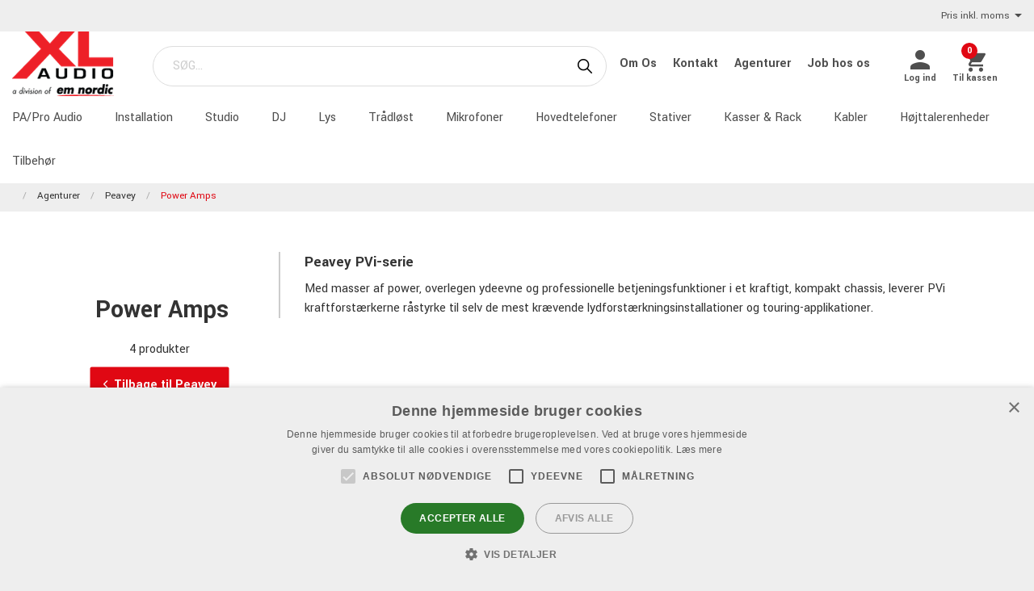

--- FILE ---
content_type: text/html; charset=utf-8
request_url: https://www.xlaudio.dk/agenturer/peavey/power-amps
body_size: 10004
content:

<!DOCTYPE html>
<html>
<head>
    

<script type="text/javascript" charset="UTF-8" src="//cdn.cookie-script.com/s/2aee3dd3952271275c02207ed9c10ff5.js"></script><meta charset="utf-8" />
<meta name="viewport" content="width=device-width, initial-scale=1.0, maximum-scale=1" />
<title>Power Amps</title>
<link href="/ui/css/site.min.css?v=A146458161C0D2BD8EE3F111E9DBEFF151427B3B7798DF8EBF8D64153ADB8537" rel="stylesheet" type="text/css" />
<link href="https://unpkg.com/ionicons@4.5.5/dist/css/ionicons.min.css" rel="stylesheet">

<script src="https://api.unifaun.com/rs-extapi/v1/delivery-checkouts-widget/unifaun-checkout-all.min.js" type="text/javascript"></script>
    <link rel="apple-touch-icon" href="/storage/B2F370E5931B0D5D729F8A99E0D342784AFD0DFC61B10565A4F8CCFDB886040A/b698e0f803294c5dab54e701354fee26/180-180-1-ico.Png/media/bf1dbc503f8546c1851a2f80d28cdfd1/favicons-250.png" type="" />
    <link rel="icon" href="/storage/56528F88A5B4D1843949F08C55E655FDB3D98359A861034EA98274622FD5F512/b698e0f803294c5dab54e701354fee26/192-192-1-ico.Png/media/bf1dbc503f8546c1851a2f80d28cdfd1/favicons-250.png" type="image/png" />
    <link rel="icon" href="/storage/A0952654FE2B575016DDBEC77D2F5898DE82F7630F523C1EF223D9744B496EE4/b698e0f803294c5dab54e701354fee26/96-96-1-ico.Png/media/bf1dbc503f8546c1851a2f80d28cdfd1/favicons-250.png" type="image/png" />
    <link rel="icon" href="/storage/0DFF119A3180843F3DFC065041702AD9D9E135DC3C91236BEAA9A16F7B3F6787/b698e0f803294c5dab54e701354fee26/32-32-1-ico.Png/media/bf1dbc503f8546c1851a2f80d28cdfd1/favicons-250.png" type="image/png" />
    <link rel="icon" href="/storage/E3EA0C4999AA609FD711C60EBBD1C65F92355C356CD65DA7F1CB1BF79612BCF4/b698e0f803294c5dab54e701354fee26/16-16-1-ico.Png/media/bf1dbc503f8546c1851a2f80d28cdfd1/favicons-250.png" type="image/png" />
    <link rel="shortcut icon" href="/storage/921B837257976BAA67A68CCC2A13E0B21EDD61B6F11F46CA7523694FE0AC8685/b698e0f803294c5dab54e701354fee26/16-16-1-ico.Icon/media/bf1dbc503f8546c1851a2f80d28cdfd1/favicons-250.ico" type="" />

    <link rel="canonical" href="https://www.xlaudio.dk/agenturer/peavey/power-amps" />

    <meta name="robots" content="index,nofollow" />
<meta name="generator" content="Litium" />
<meta property="og:title" content="Power Amps" />
<meta property="og:type" content="website" />
<meta property="og:url" content="https://www.xlaudio.dk/agenturer/peavey/power-amps" />
<meta property="og:description" />
<meta property="og:locale" content="da_DK" />
<meta property="og:site_name" content="" />

<!-- Google Tag Manager --><script type="text/javascript">(function(w){w.dataLayer = w.dataLayer || [];})(window);(function(w,d,s,l,i){w[l]=w[l]||[];w[l].push({'gtm.start':new Date().getTime(),event:'gtm.js'});var f=d.getElementsByTagName(s)[0],j=d.createElement(s),dl=l!='dataLayer'?'&l='+l:'';j.async=true;j.src='//www.googletagmanager.com/gtm.js?id='+i+dl;f.parentNode.insertBefore(j,f);})(window,document,'script','dataLayer','GTM-MWVNC9F');</script><!-- End Google Tag Manager -->

    




<script type="text/javascript">
    window.localStorage.setItem('requestVerificationToken', 'UTZqatTnskLORXV6AcgrRMotVQUvD0nzxiUygM8mFrFnIcX3kRC6IQTGwSfxYc0Notbtg-Gd25LzveXZ-i7JjOfM3VQ1:zic3FKL0Tk_rTRznULGIPsjdPk60r9Ac1vLCbyBMiwcCO6BhQgWMkV_cowbuNUN5KRl6ez7pwTwKhrF80t78CN5MffM1');
    window.__litium = window.__litium || {};
    window.__litium.requestContext = {"channelSystemId":"000ca630-e2dc-4dce-9e62-1923b5058f53","currentPageSystemId":"7e514c70-c66d-42fd-8147-915292bf1536"};
    window.__litium.preloadState = window.__litium.preloadState || {};
    window.__litium.preloadState.cart = {"fees":[],"checkoutUrl":"/kassen","orderTotal":"0 kr.","quantity":"0","orderRows":[],"discount":"0 kr.","deliveryCost":"0 kr.","paymentCost":"0 kr.","grandTotal":"0 kr.","vat":"0 kr.","requirePallet":false,"hideVatInCheckout":false,"systemId":"00000000-0000-0000-0000-000000000000"};
    window.__litium.preloadState.navigation = {"contentLinks":[{"name":"PA/Pro Audio","url":"/udvalg/pa-systemer","disabled":false,"isSelected":false,"links":[]},{"name":"Installation","url":"/udvalg/installation","disabled":false,"isSelected":false,"links":[]},{"name":"Studio","url":"/udvalg/studie-broadcast","disabled":false,"isSelected":false,"links":[]},{"name":"DJ","url":"/udvalg/dj","disabled":false,"isSelected":false,"links":[]},{"name":"Lys","url":"/udvalg/lys","disabled":false,"isSelected":false,"links":[]},{"name":"Trådløst","url":"/udvalg/tradlose-mikrofoner","disabled":false,"isSelected":false,"links":[]},{"name":"Mikrofoner","url":"/udvalg/mikrofoner","disabled":false,"isSelected":false,"links":[]},{"name":"Hovedtelefoner","url":"/udvalg/hovedtelefoner","disabled":false,"isSelected":false,"links":[]},{"name":"Stativer","url":"/udvalg/stativer","disabled":false,"isSelected":false,"links":[]},{"name":"Kasser \u0026 Rack","url":"/udvalg/kasser-19-rack","disabled":false,"isSelected":false,"links":[]},{"name":"Kabler","url":"/udvalg/kabler-stik","disabled":false,"isSelected":false,"links":[]},{"name":"Højttalerenheder","url":"/udvalg/hojttalerenheder","disabled":false,"isSelected":false,"links":[]},{"name":"Tilbehør","url":"/udvalg/595371da-dk-tilbehor","disabled":false,"isSelected":false,"links":[]}]};
    window.__litium.preloadState.navigationMobile = {"contentLinks":[{"name":"PA/Pro Audio","url":"/udvalg/pa-systemer","disabled":false,"isSelected":false,"links":[]},{"name":"Installation","url":"/udvalg/installation","disabled":false,"isSelected":false,"links":[]},{"name":"Studio","url":"/udvalg/studie-broadcast","disabled":false,"isSelected":false,"links":[]},{"name":"DJ","url":"/udvalg/dj","disabled":false,"isSelected":false,"links":[]},{"name":"Lys","url":"/udvalg/lys","disabled":false,"isSelected":false,"links":[]},{"name":"Trådløst","url":"/udvalg/tradlose-mikrofoner","disabled":false,"isSelected":false,"links":[]},{"name":"Mikrofoner","url":"/udvalg/mikrofoner","disabled":false,"isSelected":false,"links":[]},{"name":"Hovedtelefoner","url":"/udvalg/hovedtelefoner","disabled":false,"isSelected":false,"links":[]},{"name":"Stativer","url":"/udvalg/stativer","disabled":false,"isSelected":false,"links":[]},{"name":"Kasser \u0026 Rack","url":"/udvalg/kasser-19-rack","disabled":false,"isSelected":false,"links":[]},{"name":"Kabler","url":"/udvalg/kabler-stik","disabled":false,"isSelected":false,"links":[]},{"name":"Højttalerenheder","url":"/udvalg/hojttalerenheder","disabled":false,"isSelected":false,"links":[]},{"name":"Tilbehør","url":"/udvalg/595371da-dk-tilbehor","disabled":false,"isSelected":false,"links":[]}]};
    window.__litium.constants = {
        role: {
            approver: "Ordergodkannare",
            buyer: "Orderlaggare",
        },
        countries: [{"text":"Denmark","value":"DK","selected":false}],
        checkoutMode: {
            privateCustomers: 2,
            companyCustomers: 4,
            both: 1
        },
        isDlx:  true,
        currentLocale: "da-DK",
        currentCurrency: "DKK",
    };
    window.__litium.quickSearchUrl = "/sogeresultat";
    window.__litium.cookiePageUrl = "/gdpr_cookies";
    window.__litium.translation = {"general.ok":"OK","minicart.copied":"Linket er blevet kopieret!","checkout.placeorder":"Bekræft","checkout.campaigncode.placeholder":"Kampagnekode","checkout.customerinfo.cellphone":"Telefon","validation.phone":"Telefon","mypage.pricelistexport.title":"Eksporter prisliste","orderdetail.deliverytime.text":"","nshift.postalcode.countryinfo":"","mypage.pricelistexport.startmessage":"Eksporten kan tage et par minutter. Når eksporten er afsluttet, vil download-knappen blive synlig.","validation.unique":"Værdien er ikke unik","checkout.customerinfo.zipcode":"Postnummer","minicart.link":"Forbindelse","mypage.address.address":"Adresse","mypage.person.addtitle":"Tilføj","mypage.address.billing":"Kunde","facetedsearch.filter.placeholder":"Filter","general.select":"Vælg","checkout.cart.total":"Total","mypage.person.phone":"Telefon","checkout.terms.acceptterms":"Jeg har læst og accepterer","nshift.postalcode.hint.tooshort":"","mypage.address.subtitle":"Adresser","checkout.order.message":"Skriv til kundeservice","mypage.address.city":"By","product.buy":"Købe","checkout.customerinfo.clicktologin":"Klik for at logge ind.","checkout.customerinfo.title":"Kundedetaljer","mypage.person.email":"E-mail","validation.invalidusername":"Brugernavnet er ikke gyldigt","checkout.title":"Til kassen","facet.header.categories":"Kategorier","mypage.person.edittitle":"Redigér","general.remove":"Fjern","checkout.customerinfo.firstname":"Fornavn","mypage.address.title":"Adresse","checkout.customerinfo.email":"Email","cookieconsent.accept":"OK","mypage.order.title":"Ordrer","mypage.pricelistexport.download":"Download","checkout.customerinfo.country.placeholder":"Vælg venligst land","checkout.order.grandTotal":"Total inkl. moms.","checkout.customerinfo.login":"","checkout.customerinfo.phonenumber":"Telefon","mypage.bulkinsert.bulkinserttitle":"Bulk bestilling","mypage.bulkinsert.cancel":"Slet listen","checkout.campaigncodeinvalid":"Code not found","facet.header.filter":"Filter","product.articlenumber":"Artikelnummer","mypage.person.add":"Tilføj","orderdetail.requirepallet":"","nshift.postalcode.nooptions":"","checkout.usecampaigncode":"","mypage.address.careof":"c/o","checkout.customerinfo.companyname":"Virksomhedsnavn","checkout.customerinfo.legalregistrationnumber":"","minicart.empty":"Din kurv er tom.","checkout.customerinfo.privatecustomer":"Privatkunde?","checkout.order.title":"Din ordre","checkout.nextbutton":"Næste","mypage.pricelistexport.genarateexcel":"Generer ny prisliste","login.loginbuttontext":"Log ind","validation.emailinused":"Denne mail er allerede i brug, forsøg venligst med en anden.","checkout.customerinfo.company":"","checkout.customerinfo.personalnumbersecondpart":"Sidste cifre","mypage.person.firstname":"Fornavn","checkout.cart.title":"Kurv","mypage.person.title":"Personer i virksomheden","checkout.cart.header.artikelnummer":"Artikelnummer","nshift.postalcode.hint.onlydigits":"","common.loading":"Indlæser Klarna","checkout.payment.title":"Betalingsmetode","mypage.address.edittitle":"Redigér","checkout.customerinfo.private":"","checkout.customerinfo.reference":"Reference","mypage.address.address2":"Navn","general.cancel":"Afbryd","filter.showmore":"Vis mere","checkout.terms.link":"Vilkår","nshift.postalcode.placeholder":"","nshift.postalcode.label":"","checkout.order.paymentcost":"Afgift","checkout.cart.header.price":"Pris","checkout.terms.acceptTermsOfCondition":"Jeg har læst og accepterer","checkout.backbutton":"Tilbage","mypage.pricelistexport.note":"Beskrivelse:","minicart.checkout":"Til kassen","checkout.delivery.title":"Leveringsmetode","checkout.customerinfo.companyaddress.placeholder":"Vælg en adresse","search.yourfilter":"Dine filtre","checkout.campaigncode":"Kampagnekode?","mypage.person.role.approver":"Ordregodkendelse","mypage.address.phonenumber":"Telefon","checkout.customerinfo.referensnummer":"Ref","checkout.customerinfo.address":"Adresse","mypage.address.delivery":"Leveringsadresse","nshift.options.legend":"","checkout.cart.header.quantity":"Antal","checkout.order.total":"Total","general.search":"Søg","mypage.address.addtitle":"Tilføj","minicart.header":"Indkøbskurv","minicart.sharecart":"Del indkøbskurv","mypage.bulkinsert.note":"Indtast et artikelnummer pr linje og et antal separeret med mellemrum eller komma. Du kan indsætte en liste med TAB som separator (hvis du kopierer fra Excel eller dit regnskabssystem).","mypage.bulkinsert.invaliddata":"Følgende linjer kan ikke bestilles, kontrollér venligst","mypage.person.name":"Navn","nshift.status.scriptwaiting":"","general.save":"Spar","mypage.login.title":"Login info","checkout.cart.empty":"Din kurv er tom","minicart.shareheader":"Del ønskeliste","mypage.bulkinsert.addtocart":"Læg i kurv","checkout.customerinfo.deliveryaddress":"","cookieconsent.readmore":"Læs mere","mypage.pricelistexport.message":"Du kan downloade den eksisterende fil herunder med det samme, eller oprette en ny fil med de seneste ændringer. Dette kan tage et par minutter.","product.pricefrom":"Pris fra","nshift.postalcode.invalid":"","checkout.customerinfo.businesscustomer":"Virksomhed?","mypage.address.add":"Tilføj","checkout.cart.compaignprice":"Kampagnepris","checkout.customerinfo.careof":"c/o","mypage.person.role.buyer":"Ansvarlig","mypage.person.subtitle":"Personer i virksomheden","checkout.customerinfo.lastname":"Efternavn","minicart.total":"Total","includevat":"Pris inkl. moms","mypage.person.lastname":"Efternavn","mypage.info.title":"Mine informationer","facetedsearch.filter.text.placeholder":"Dine filter:","checkout.order.discount":"Rabat","checkout.cart.header.total":"Total","checkout.customerinfo.existingcustomer":"Allerede kunde?","minicart.numberofproduct":"produkter","checkout.order.deliverycost":"Leveringspris","mypage.address.country":"Land","validation.email":"Denne e-mail er ikke gyldig.","checkout.customerinfo.personalnumberfirstpart":"Personnummer","availablequantity.errormessage":"Udgående produkt. Vi har kun","general.search.bar":"SØG…","checkout.customerinfo.city":"By","checkout.order.vat":"Moms","nshift.postalcode.hint.toolong":"","checkout.customerinfo.billingaddress":"Kunde","checkout.customerinfo.signupandlogin":"Registrér og log in","checkout.customerinfo.showalternativeaddress":"","excludevat":"Pris eks. moms","mypage.person.role":"Tittel","validation.required":"Obligatorisk","mypage.address.postnumber":"Postnummer","minicart.copy":"Kopi","cookieconsent.text":"Vi bruges cookies i overenesstemmelse med GDPR","tooltip.addedtocart":"Produktet er lagt i kurven","nshift.status.loading":"","validation.personalnumber":"Personnummer","checkout.customerinfo.country":"Land","checkout.customerinfo.personalnumber":"Personnummer","filter.showless":"Vis færre"};
</script>        <script type='text/javascript'>
            var appInsights=window.appInsights||function(config)
                        {
                        function r(config){ t[config] = function(){ var i = arguments; t.queue.push(function(){ t[config].apply(t, i)})} }
                var t = { config:config},u=document,e=window,o='script',s=u.createElement(o),i,f;for(s.src=config.url||'//az416426.vo.msecnd.net/scripts/a/ai.0.js',u.getElementsByTagName(o)[0].parentNode.appendChild(s),t.cookie=u.cookie,t.queue=[],i=['Event','Exception','Metric','PageView','Trace','Ajax'];i.length;)r('track'+i.pop());return r('setAuthenticatedUserContext'),r('clearAuthenticatedUserContext'),config.disableExceptionTracking||(i='onerror',r('_'+i),f=e[i],e[i]=function(config, r, u, e, o) { var s = f && f(config, r, u, e, o); return s !== !0 && t['_' + i](config, r, u, e, o),s}),t
        }({
                instrumentationKey:"9bf75ff1-41d7-4205-b036-8315eb0cf56d"
            });

            window.appInsights=appInsights;
            appInsights.trackPageView();
        </script>
</head>
<body class="xlaudio logged-out b2c music">





<div class="header__top">
    <div class="row">


            <div id="showVat"></div>
    </div>
</div>


<script>
    document.addEventListener("DOMContentLoaded", function () {
        if (!( false)) {
            var menuHeaderElement = document.querySelector(".navbar__menu-header");
            if (menuHeaderElement) {
                menuHeaderElement.classList.add("hide-banner");
            }
        }
    });
</script>

<header id="header" role="banner" class="header">
    <div class="extended-header ">
        <div class="header__row header__items">
            <a href="/" class="header__logo">
                <img src="/storage/675250BA7298093E5170E548580EF213D7906578C03DE59FD51A18191604E0FF/3b0c762046b24a3dbb9b1109482f38d8/126-80-0-png.Png/media/806a22cf461d485da264f296bc3472fd/XL-logo-blk_red_a-div_135x86.png" />
            </a>
            <div class="header__search">
                <div id="quickSearch"></div>
            </div>
                <div class="header__top-links">
                            <a class="navbar__link" style="padding-left: 1rem" href="/xl/om-os">
                                Om Os
                            </a>
                            <a class="navbar__link" style="padding-left: 1rem" href="/xl/kontakt">
                                Kontakt
                            </a>
                            <a class="navbar__link" style="padding-left: 1rem" href="/agenturer">
                                Agenturer
                            </a>
                            <a class="navbar__link" style="padding-left: 1rem" href="/xl/job-hos-os">
                                Job hos os
                            </a>
                </div>
        <div class="header__components">
            

<div class="profile">
    <a href="/login_side?RedirectUrl=%2fagenturer%2fpeavey%2fpower-amps" class="profile__link--block" rel="nofollow">
        <i class="icon ion-md-person profile__icon"></i>
        <span class="profile__title">Log ind</span>
    </a>
</div>
            <div id="miniCart" class="cart cart--mini"></div>
        </div>
            <div class="header__break"></div>
        </div>
        <div class="header__navigation">
            <div class="header__row">
                <nav role="navigation" class="navbar" id="navbar"></nav>
            </div>
        </div>
    </div>
</header>    <nav class="breadcrumbs-container">
        <ul class="breadcrumbs">
                <li class="breadcrumbs__item " >
                    <a class="breadcrumbs__link" href="/"></a>
                </li>
                <li class="breadcrumbs__item " >
                    <a class="breadcrumbs__link" href="/agenturer">Agenturer</a>
                </li>
                <li class="breadcrumbs__item " >
                    <a class="breadcrumbs__link" href="/agenturer/peavey">Peavey</a>
                </li>
                <li class="breadcrumbs__item " >
                    <a class="breadcrumbs__link" href="/agenturer/peavey/power-amps">Power Amps</a>
                </li>
        </ul>
    </nav>
    <main class="main-content">
        <div id="search-result">

        <div class="brand-page__intro">
            <div class="row">

                    <div class="brand-page__intro--wrapper small-12 large-3">
                        <div class="brand-page__intro--content">
                            <h1 class="brand-page__header">Power Amps</h1>
                            <p>4 produkter</p>
                            <a href="/agenturer/peavey" class="button brand-page__button--back">
                                <i class="icon ion-ios-arrow-back"></i>Tilbage til Peavey
                            </a>
                        </div>
                    </div>
                    <div class="brand-page__introtext--wrapper small-12 large-9">
                        <div class="brand-page__introtext"><h3>Peavey PVi-serie</h3>

<p>Med masser af power, overlegen ydeevne og professionelle betjeningsfunktioner i et kraftigt, kompakt chassis, leverer PVi kraftforst&aelig;rkerne r&aring;styrke til selv de mest kr&aelig;vende lydforst&aelig;rkningsinstallationer og touring-applikationer.</p>
</div>
                    </div>
            </div>
        </div>
            <div id="facetedSearchCompact" class="compact-filter"></div>
        <div class="brand-page__products">

        

            <div class="row brand-families__header">
                <h2>Alle produkter i Power Amps</h2>
            </div>
                <div class="row">
                    <div class="small-12 columns product-list">
                        <ul class="row product-list">
                                <li class="product-list__item columns small-6 medium-4 large-3">

<a href="/peavey-pvi-1000-power-amp-1"  itemprop="url" title="PEAVEY PVi-1000 POWER AMP">


    <div class="product__figure">
            <div class="product__image-link">

                <img src="/storage/EC9087CFA07FB0A35D87131C2AE3E5373B0700B8D2FE77F7EF91DC0EE2FC6B08/381db01150fe433f8030db325aba4be1/220-62-0-jpg.Jpeg/media/1b6a28e506744622884a64cc4cf5058c/pvi1000.jpeg" alt="" title="" class="product__image" width="220" height="62" sizes="220px" srcset="/storage/EC9087CFA07FB0A35D87131C2AE3E5373B0700B8D2FE77F7EF91DC0EE2FC6B08/381db01150fe433f8030db325aba4be1/220-62-0-jpg.Jpeg/media/1b6a28e506744622884a64cc4cf5058c/pvi1000.jpeg 220w, /storage/F40FA03743EBC24C6807ED10E80D2643EAC9E4CAFCE2479C5B76FAFE8434BDA2/381db01150fe433f8030db325aba4be1/440-124-0-jpg.Jpeg/media/1b6a28e506744622884a64cc4cf5058c/pvi1000.jpeg 440w" loading="lazy" />
            </div>
    </div>

    <div class="product__info">
        <h3  itemprop="name" class="product__name">Peavey PVi-1000</h3>
            <p class="product__description">Kraftforst&#230;rker. Stereo: 215W+215W @ 8 Ohm / 360W+360W @ 4 Ohm / 410W+410W @ 2 Ohm. Brokoblet: 720W @ 8 Ohm /...</p>
            <span class="product__articlenumber">Artikelnummer 7395652</span>
    </div>
    <div class="product__info__bottom">
    </div>
</a>

<div class="right">
        <div class="product__price">
            

    <div class="product__price-wrap">

        <div  itemprop="priceSpecification"
              itemscope=""
              itemtype="https://schema.org/UnitPriceSpecification">

            <div  itemprop="price" content="2680.00" class=price>
2680 kr.                                    <meta itemprop="priceCurrency" content="DKK" />
            </div>
        </div>





    </div>

        </div>
    </div>


</li>
                                <li class="product-list__item columns small-6 medium-4 large-3">

<a href="/peavey-pvi-2000-power-amp-1"  itemprop="url" title="PEAVEY PVi-2000 POWER AMP">


    <div class="product__figure">
            <div class="product__image-link">

                <img src="/storage/1576E5B1703D30E088A4A07E2D87CBF65BA8E09BF7817BB1283C0F722C0A5B94/c6cf41d7a9ac489b8071cf621d7d3901/220-62-0-jpg.Jpeg/media/36292e0851cd4a68b20a822ddbac907b/pvi2000.jpeg" alt="" title="" class="product__image" width="220" height="62" sizes="220px" srcset="/storage/1576E5B1703D30E088A4A07E2D87CBF65BA8E09BF7817BB1283C0F722C0A5B94/c6cf41d7a9ac489b8071cf621d7d3901/220-62-0-jpg.Jpeg/media/36292e0851cd4a68b20a822ddbac907b/pvi2000.jpeg 220w, /storage/9EF3028C2BC923C32B61EBEB702ADC74369E05277E265BCE58E51BF11AA46D30/c6cf41d7a9ac489b8071cf621d7d3901/440-124-0-jpg.Jpeg/media/36292e0851cd4a68b20a822ddbac907b/pvi2000.jpeg 440w" loading="lazy" />
            </div>
    </div>

    <div class="product__info">
        <h3  itemprop="name" class="product__name">Peavey PVi-2000</h3>
            <p class="product__description">Kraftforst&#230;rker. Stereo: 315W+315W @ 8 Ohm / 540W+540W @ 4 Ohm / 760W+760W @ 2 Ohm. Brokoblet: 1000W @ 8 Ohm /...</p>
            <span class="product__articlenumber">Artikelnummer 7398122</span>
    </div>
    <div class="product__info__bottom">
    </div>
</a>

<div class="right">
        <div class="product__price">
            

    <div class="product__price-wrap">

        <div  itemprop="priceSpecification"
              itemscope=""
              itemtype="https://schema.org/UnitPriceSpecification">

            <div  itemprop="price" content="3160.00" class=price>
3160 kr.                                    <meta itemprop="priceCurrency" content="DKK" />
            </div>
        </div>





    </div>

        </div>
    </div>


</li>
                                <li class="product-list__item columns small-6 medium-4 large-3">

<a href="/peavey-pvi-2500-power-amp-1"  itemprop="url" title="PEAVEY PVi-2500 POWER AMP">


    <div class="product__figure">
            <div class="product__image-link">

                <img src="/storage/9E3BB4BCB0553CA31B1AC2536CE573B830476CED320FFD07DDC58FA9DD0D6B92/3e4200c6b16f41d4b7336bee36b3f9b0/220-62-0-jpg.Jpeg/media/954a09170fa845a89b0fce034277ad54/pvi2500.jpeg" alt="" title="" class="product__image" width="220" height="62" sizes="220px" srcset="/storage/9E3BB4BCB0553CA31B1AC2536CE573B830476CED320FFD07DDC58FA9DD0D6B92/3e4200c6b16f41d4b7336bee36b3f9b0/220-62-0-jpg.Jpeg/media/954a09170fa845a89b0fce034277ad54/pvi2500.jpeg 220w, /storage/18870781C262339BC4768F981AA4485F79D781B0B2A49E9670726728F1BF151C/3e4200c6b16f41d4b7336bee36b3f9b0/440-124-0-jpg.Jpeg/media/954a09170fa845a89b0fce034277ad54/pvi2500.jpeg 440w" loading="lazy" />
            </div>
    </div>

    <div class="product__info">
        <h3  itemprop="name" class="product__name">Peavey PVi-2500</h3>
            <p class="product__description">Kraftforst&#230;rker. Stereo: 430W+430W @ 8 Ohm / 690W+690W @ 4 Ohm / 950W+950W @ 2 Ohm. Brokoblet: 1300W @ 8 Ohm /...</p>
            <span class="product__articlenumber">Artikelnummer 7398172</span>
    </div>
    <div class="product__info__bottom">
    </div>
</a>

<div class="right">
        <div class="product__price">
            

    <div class="product__price-wrap">

        <div  itemprop="priceSpecification"
              itemscope=""
              itemtype="https://schema.org/UnitPriceSpecification">

            <div  itemprop="price" content="3840.00" class=price>
3840 kr.                                    <meta itemprop="priceCurrency" content="DKK" />
            </div>
        </div>





    </div>

        </div>
    </div>


</li>
                                <li class="product-list__item columns small-6 medium-4 large-3">

<a href="/peavey-pvi-3000-power-amp-1"  itemprop="url" title="PEAVEY PVi-3000 POWER AMP">


    <div class="product__figure">
            <div class="product__image-link">

                <img src="/storage/D0333D01DD0F88F52E10F44C6D4805FECD3CA0725F57B03A8392E8DC0C47A37B/d957ba6feb2542b78432a8700fd78090/220-62-0-jpg.Jpeg/media/dfabbe4a89794c77a11d05112d322e83/PVI3000.jpeg" alt="" title="" class="product__image" width="220" height="62" sizes="220px" srcset="/storage/D0333D01DD0F88F52E10F44C6D4805FECD3CA0725F57B03A8392E8DC0C47A37B/d957ba6feb2542b78432a8700fd78090/220-62-0-jpg.Jpeg/media/dfabbe4a89794c77a11d05112d322e83/PVI3000.jpeg 220w, /storage/7535DE7426CF153AD4BEEB7E5544BC61C45574C4C4A75E6E22C2A2AAB5E149E1/d957ba6feb2542b78432a8700fd78090/440-124-0-jpg.Jpeg/media/dfabbe4a89794c77a11d05112d322e83/PVI3000.jpeg 440w" loading="lazy" />
            </div>
    </div>

    <div class="product__info">
        <h3  itemprop="name" class="product__name">Peavey PVi-3000</h3>
            <p class="product__description">Kraftforst&#230;rker. Stereo: 520W+520W @8 Ohm / 880W+880W @4 Ohm / 1150W+1150W @2 Ohm. Brokoblet: 1700W @8 Ohm /...</p>
            <span class="product__articlenumber">Artikelnummer 7398222</span>
    </div>
    <div class="product__info__bottom">
    </div>
</a>

<div class="right">
        <div class="product__price">
            

    <div class="product__price-wrap">

        <div  itemprop="priceSpecification"
              itemscope=""
              itemtype="https://schema.org/UnitPriceSpecification">

            <div  itemprop="price" content="4320.00" class=price>
4320 kr.                                    <meta itemprop="priceCurrency" content="DKK" />
            </div>
        </div>





    </div>

        </div>
    </div>


</li>
                        </ul>
                    </div>
                </div>

        
    </div>
</div>
    </main>
<footer class="footer">
    <div class="row">
            <section class="columns small-6 small-offset-0 medium-offset-0 medium-3 large-3 footer__section">
                <h4 class="footer__header">Sociale Medier</h4>
                                    <p><p><a href="https://www.facebook.com/xlaudiodanmark" target="_blank">Facebook</a></p>

<p><a href="https://www.instagram.com/xlaudiodanmark/">Instagram</a></p>
</p>
            </section>
            <section class="columns small-6 small-offset-0 medium-offset-0 medium-3 large-3 footer__section">
                <h4 class="footer__header"></h4>
                            </section>
            <section class="columns small-6 small-offset-0 medium-offset-0 medium-3 large-3 footer__section">
                <h4 class="footer__header">Links</h4>
                        <p><a class="footer__link" href="/xl/job-hos-os">Job hos os</a></p>
                        <p><a class="footer__link" href="/xl/om-os">Om Os</a></p>
                        <p><a class="footer__link" href="/agenturer">Agenturer</a></p>
                        <p><a class="footer__link" href="/login_side">Log ind</a></p>
                        <p><a class="footer__link" href="/gdpr_cookies">GDPR &amp; Cookies</a></p>
                            </section>
            <section class="columns small-6 small-offset-0 medium-offset-0 medium-3 large-3 footer__section">
                <h4 class="footer__header">Kontakt</h4>
                                    <p><p>Som privatperson kan du ikke k&oslash;be p&aring; denne hjemmeside, alt salg foreg&aring;r gennem vores forhandlere.</p>

<p><a href="mailto:info@emnordic.dk">info@emnordic.dk</a></p>
</p>
            </section>
    </div>
</footer>    <div id="globalNotification" />


<script type="text/javascript" src="/ui/app.6a358b27be7389a344ef.js?v=FB6603608DFCD67A1CD75F1F272C3A23279A6168175BE36D2D3198EA94537887"></script>

<script type="text/javascript">

window.onload = function () {
    setInterval("KeepSessionAlive()", 600000);
}

 function KeepSessionAlive() {
     url = "/api/utility/KeepSessionAlive?time=" + Date();
        var xmlHttp = new XMLHttpRequest();
        xmlHttp.open("GET", url, true);
        xmlHttp.send();
        
}
</script>        <script type='text/javascript'>
            (function () {
                let vh = window.innerHeight * 0.01;
                document.documentElement.style.setProperty('--vh', `${vh}px`);
                window.addEventListener('resize', () => {
                    let vh = window.innerHeight * 0.01;
                    document.documentElement.style.setProperty('--vh', `${vh}px`);
                });
            })();
        </script>
    </body>
</html>
